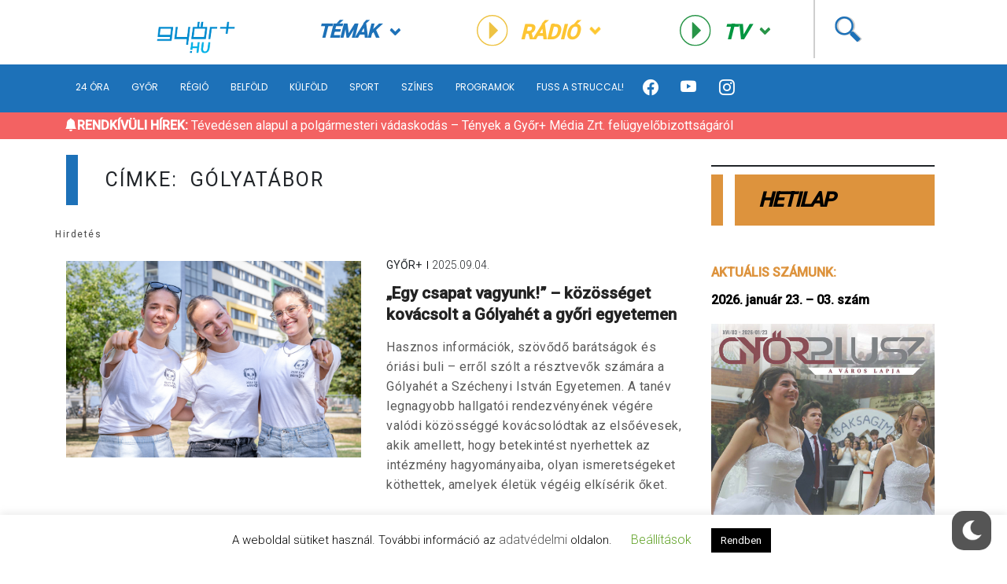

--- FILE ---
content_type: text/html; charset=UTF-8
request_url: https://www.gyorplusz.hu/api/?k=458767324234675676524242456546&act=nowplayed&_=1769623175524
body_size: -382
content:
{
    "result_msg": false
}

--- FILE ---
content_type: image/svg+xml
request_url: https://www.gyorplusz.hu/wp-content/themes/gyorplusz_v3/static/images/play_yellow.svg
body_size: -60
content:
<svg width="54" height="54" viewBox="0 0 54 54" fill="none" xmlns="http://www.w3.org/2000/svg">
<g clip-path="url(#clip0)">
<path d="M22.7 12.7L36.1 26C36.5 26.4 36.5 27 36.1 27.3L22.7 40.7C22.1 41.3 21.1 40.9 21.1 40V13.4C21.1 12.5 22.1 12.1 22.7 12.7Z" fill="#EEC344"/>
<path d="M26.7 52.4C40.8937 52.4 52.4 40.8937 52.4 26.7C52.4 12.5063 40.8937 1 26.7 1C12.5063 1 1 12.5063 1 26.7C1 40.8937 12.5063 52.4 26.7 52.4Z" stroke="#EEC344" stroke-width="2" stroke-miterlimit="10"/>
</g>
<defs>
<clipPath id="clip0">
<rect width="53.4" height="53.4" fill="white"/>
</clipPath>
</defs>
</svg>
